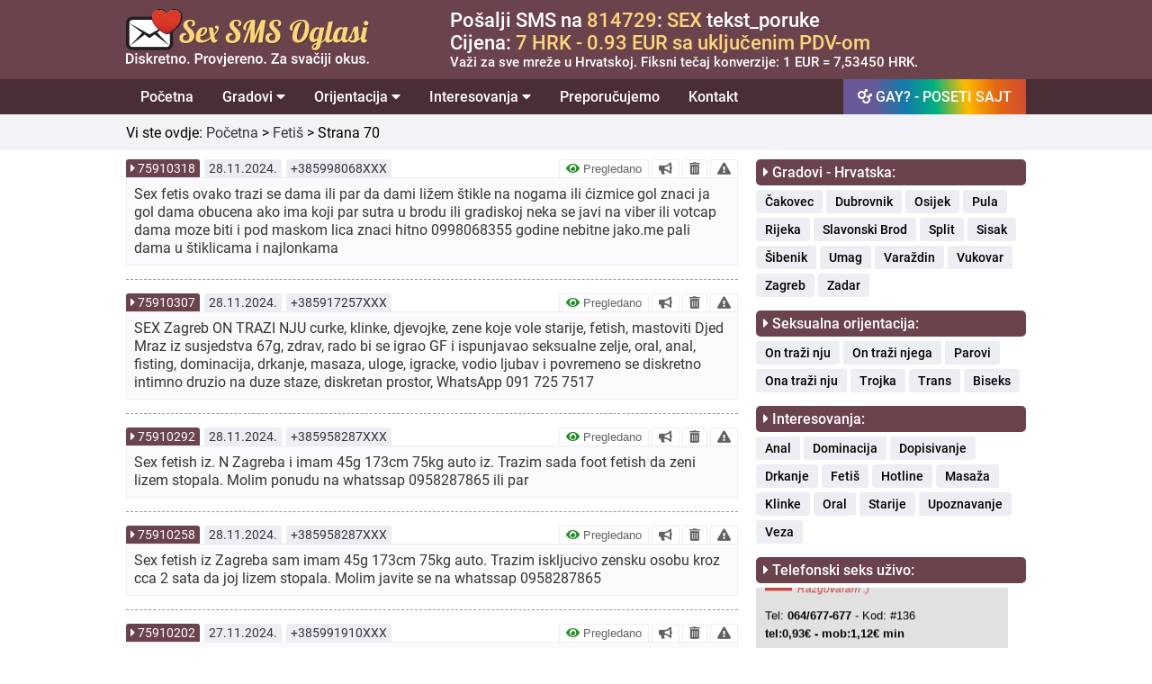

--- FILE ---
content_type: text/html; charset=UTF-8
request_url: https://sexsmsoglasi.com.hr/fetis/70
body_size: 87032
content:
<!DOCTYPE html>
<html lang="hr">
  <head>
		      <title>Oglasi za fetiš - Strana - 70</title>
            <meta name="description" content="SEX Muskarac 53 god SpliSplit trazi nekoga tko ima iskustva  i nces   ili inces mame 098 1667891">
    		<meta property="og:title" content="Fetiš | Sex SMS Oglasi" />
    <meta property="og:site_name" content="Sex SMS Oglasi" />
    <meta property="og:url" content="https://sexsmsoglasi.com.hr/fetis" />
    <meta property="og:description" content="Imate specifičan ukus za seks? Ne zadovoljavaju vas klasične poze? Želite se igrati? Posjetite naš sajt! Imamo nešto potpuno drukčije za vas." />
    <meta property="og:image" content="https://sexsmsoglasi.com.hr/graphics/facebook/strejt-sex-oglasi.jpg" />
    <meta property="og:type" content="article" />
    <meta property="og:locale" content="hr_HR" />
    <meta property="og:image:width" content="620" />
    <meta property="og:image:height" content="330" />
    <meta http-equiv="Content-Type" content="text/html; charset=UTF-8" />
<meta name="viewport" content="width=device-width, initial-scale=1.0" />
<!-- Main CSS file -->
<link rel="stylesheet" href="https://sexsmsoglasi.com.hr/css/styles.css?v=2021.8" />
<!-- Font Awesome Main -->
<link rel="stylesheet"href="https://sexsmsoglasi.com.hr/css/main.css?v=1"  />
<!-- Font Awesome All -->
<link rel="stylesheet" href="https://sexsmsoglasi.com.hr/css/all.css" />
<!-- Favicon -->
<link rel="icon" href="https://sexsmsoglasi.com.hr/favicon.ico" type="image/x-icon">
<!-- jQuery -->
<script src="/js/jquery-3.6.3.min.js"></script>
<!-- <script src="https://ajax.googleapis.com/ajax/libs/jquery/3.5.1/jquery.min.js"></script> -->
<script>
  function otvoriTopMenuSide() {
    document.getElementById("topMenuSide").style.width = "100%";
  }
  function zatvoriTopMenuSide() {
    document.getElementById("topMenuSide").style.width = "0";
  }
</script>
<script>
  (function(i,s,o,g,r,a,m){i['GoogleAnalyticsObject']=r;i[r]=i[r]||function(){
  (i[r].q=i[r].q||[]).push(arguments)},i[r].l=1*new Date();a=s.createElement(o),
  m=s.getElementsByTagName(o)[0];a.async=1;a.src=g;m.parentNode.insertBefore(a,m)
  })(window,document,'script','//www.google-analytics.com/analytics.js','ga');
    ga('create', 'UA-71273509-2', 'auto');
    ga('send', 'pageview');
</script>
<script type="text/javascript">
  function verifiedAd(){
    var url = "https://sexsmsoglasi.com/blog/sta-znaci-pregledano-nije-pregledano";
    window.location=url;
  }
  function boldAd(value){
    var url = "/naglasi-oglas/" + value;
    window.location=url;
  }
  function deleteAd(value){
    var url = "/obrisi-oglas/" + value;
    window.location=url;
  }
  function reportAd(value){
    var url = "/prijavi-oglas/" + value;
    window.location=url;
  }
  function singleAd(value){
    var url = "/oglas/" + value;
    window.location=url;
  }
  function removedAd(value){
    var url = "https://sexsmsoglasi.com/blog/koje-oglase-brisemo-i-zbog-cega";
    window.location=url;
  }
</script>
  </head>
  <body>
    <header>
      <div class="row borderBottom backgroundBrown paddingTopBottom10 hideOnDesktop">
  <div class="fixedRow">
    <div id="topMenuSide" class="topMenuMobilni">
      <span class="mobileMenuSpan" style="width: 100%; float: left;">
        <div style="width: 100%;float: left;">
          <div style="width: 80%;float: left;padding-bottom:10px;">
            <a href="https://gaysmsoglasi.com.hr" style="text-decoration: none;padding: 0;display: inline-block;">
              <span class="mobileMenuGayButton">GAY? - OTVORI SAJT</span>
            </a>
          </div>
          <div style="width: 20%;float: left;text-align: right;padding-top: 6px;">
            <a href="javascript:void(0)" class="zatvoriTopMenuSideDugme" onclick="zatvoriTopMenuSide()"><i class="fas fa-times"></i></a>
          </div>
        </div>
      </span>
      <a class="topMenuMobilniLink" href="/" style="width: 100%; float: left;padding-top: 15px;">
        <div style="width: 100%;float: left;font-size: 19px;font-weight:500;">
          Početna
        </div>
      </a>
      <button class="dropdown-btn">Gradovi
        <i class="fa fa-caret-down"></i>
      </button>
      <div class="dropdown-container">
        <a class="topMenuMobilniSublink" href="/cakovec">Čakovec</a>
        <a class="topMenuMobilniSublink" href="/dubrovnik">Dubrovnik</a>
        <a class="topMenuMobilniSublink" href="/osijek">Osijek</a>
        <a class="topMenuMobilniSublink" href="/pula">Pula</a>
        <a class="topMenuMobilniSublink" href="/rijeka">Rijeka</a>
        <a class="topMenuMobilniSublink" href="/slavonski-brod">Slavonski Brod</a>
        <a class="topMenuMobilniSublink" href="/split">Split</a>
        <a class="topMenuMobilniSublink" href="/sisak">Sisak</a>
        <a class="topMenuMobilniSublink" href="/sibenik">Šibenik</a>
        <a class="topMenuMobilniSublink" href="/umag">Umag</a>
        <a class="topMenuMobilniSublink" href="/varazdin">Varaždin</a>
        <a class="topMenuMobilniSublink" href="/vukovar">Vukovar</a>
        <a class="topMenuMobilniSublink" href="/zagreb">Zagreb</a>
        <a class="topMenuMobilniSublink" href="/zadar">Zadar</a>
      </div>
      <button class="dropdown-btn">Orijentacija
        <i class="fa fa-caret-down"></i>
      </button>
      <div class="dropdown-container">
        <a class="topMenuMobilniSublink" href="/on-trazi-nju">On traži nju</a>
        <a class="topMenuMobilniSublink" href="https://gaysmsoglasi.com.hr" target="_blank">On traži njega</a>
        <a class="topMenuMobilniSublink" href="/ona-trazi-nju">Ona traži nju</a>
        <a class="topMenuMobilniSublink" href="/parovi">Parovi</a>
        <a class="topMenuMobilniSublink" href="/trojka">Trojka</a>
        <a class="topMenuMobilniSublink" href="/trans">Trans</a>
        <a class="topMenuMobilniSublink" href="/biseks">Biseks</a>

      </div>
      <button class="dropdown-btn">Interesovanja
        <i class="fa fa-caret-down"></i>
      </button>
      <div class="dropdown-container">
        <a class="topMenuMobilniSublink" href="/anal">Anal</a>
        <a class="topMenuMobilniSublink" href="/dominacija">Dominacija</a>
        <a class="topMenuMobilniSublink" href="/dopisivanje">Dopisivanje</a>
        <a class="topMenuMobilniSublink" href="/drkanje">Drkanje</a>
        <a class="topMenuMobilniSublink" href="/fetis">Fetiš</a>
        <a class="topMenuMobilniSublink" href="/hotline">Hotline</a>
        <a class="topMenuMobilniSublink" href="/masaza">Masaža</a>
        <a class="topMenuMobilniSublink" href="/klinke">Klinke</a>
        <a class="topMenuMobilniSublink" href="/oral">Oral</a>
        <a class="topMenuMobilniSublink" href="/starije">Starije</a>
        <a class="topMenuMobilniSublink" href="/upoznavanje">Upoznavanje</a>
        <a class="topMenuMobilniSublink" href="/veza">Veza</a>
      </div>
      <a class="topMenuMobilniLink" href="/preporucujemo" style="width: 100%; float: left;">
        <div style="width: 100%;float: left;font-size: 19px;font-weight:500;">
          Preporučujemo
        </div>
      </a>
      <a class="topMenuMobilniLink" href="/kontakt" style="border-bottom: 1px solid var(--light-gray);width: 100%; float: left;padding-bottom: 15px;">
        <div style="width: 100%;float: left;font-size: 19px;font-weight:500;">
          Kontakt
        </div>
      </a>
      <a class="topMenuMobilniLinkSmall" href="/marketing" style="width: 100%; float: left;padding-top: 15px;">
        <div style="width: 100%;float: left;font-size: 17px;font-weight:500;">
          Marketing
        </div>
      </a>
      <a class="topMenuMobilniLinkSmall" href="/pitanja-i-odgovori" style="width: 100%; float: left;">
        <div style="width: 100%;float: left;font-size: 17px;font-weight:500;">
          Pitanja i odgovori
        </div>
      </a>
      <a class="topMenuMobilniLinkSmall" href="/uvjeti-koristenja" style="width: 100%; float: left;">
        <div style="width: 100%;float: left;font-size: 17px;font-weight:500;">
          Uvjeti korištenja
        </div>
      </a>
      <a class="topMenuMobilniLinkSmall" href="/o-nama" style="width: 100%; float: left;border-bottom: 1px solid var(--light-gray);padding-bottom: 15px;">
        <div style="width: 100%;float: left;font-size: 17px;font-weight:500;">
          O nama
        </div>
      </a>
      <div class="col100 backgroundBrown" style="padding-top: 15px;padding-bottom: 0px;text-align: center;">
        <div class="col100">
          <img style="width: 60%;" src="https://sexsmsoglasi.com.hr/graphics/sex-sms-oglasi-logo.svg"/>
        </div>
        <div style="width: 100%; float: left;padding: 15px;text-align: center;font-size:15px;color: var(--white);">
          Sva prava zadržana © 2015-2021<br>
          gaysmsoglasi.com.hr
        </div>
      </div>
    </div>
    <div class="topMenuDugme">
      <div style="width: 100%; float: left;">
        <div style="width:60%;float: left;">
          <div class="logoBox" style="padding-top: 3px;">
            <a href="/" title="Sex SMS oglasi" alt="Sex SMS oglasi" class="homeLogoLink"><img style="width: 100%;" src="https://sexsmsoglasi.com.hr/graphics/sex-sms-oglasi-logo.svg"/></a>
          </div>
        </div>
        <div style="width: 40%;float: left;">
          <span style="font-size:25px;cursor:pointer;padding-right:10px;float: right;padding-top:15px;" onclick="otvoriTopMenuSide()"><i class="fas fa-bars"></i></span>
        </div>
      </div>
    </div>
  </div>
</div>
<div class="row paddingTopBottom10 hideOnMobile backgroundBrown">
  <div class="fixedRow">
    <div class="col30" style="line-height: 0;">
      <div class="logoBox">
        <a href="/" title="Sex SMS oglasi" alt="Sex SMS oglasi" class="homeLogoLink"><img style="width: 90%;" src="https://sexsmsoglasi.com.hr/graphics/sex-sms-oglasi-logo.svg"/></a>
      </div>
    </div>
    <div class="col70" style="padding-left: 60px;">
      <div class="col100">
        <div class="col100" style="font-size: 22px;font-weight: 500; color: #ffffff;">
          Pošalji SMS na <span style="color: var(--gay-yellow);">814729</span>: <span style="color: var(--gay-yellow);">SEX</span> tekst_poruke
        </div>
        <div class="col100" style="font-size: 22px;font-weight: 500; color: #ffffff;">
          Cijena: <span style="color: var(--gay-yellow);">7 HRK - 0.93 EUR sa uključenim PDV-om</span>
        </div>
        <div class="col100" style="font-size: 15px; color: #ffffff;font-weight: 500;">
          Važi za sve mreže u Hrvatskoj. Fiksni tečaj konverzije: 1 EUR = 7,53450 HRK.
        </div>
      </div>
    </div>
  </div>
</div>
<div class="row borderBottom hideOnMobile backgroundDarkBrown">
  <div class="fixedRow">
    <div class="navbar">
  <a href="/">Početna</a>
  <div class="dropdown">
    <button class="dropbtn">Gradovi
      <i class="fa fa-caret-down"></i>
    </button>
    <div class="dropdown-content">
      <a href="/cakovec">Čakovec</a>
      <a href="/dubrovnik">Dubrovnik</a>
      <a href="/osijek">Osijek</a>
      <a href="/pula">Pula</a>
      <a href="/rijeka">Rijeka</a>
      <a href="/slavonski-brod">Slavonski Brod</a>
      <a href="/split">Split</a>
      <a href="/sisak">Sisak</a>
      <a href="/sibenik">Šibenik</a>
      <a href="/umag">Umag</a>
      <a href="/varazdin">Varaždin</a>
      <a href="/vukovar">Vukovar</a>
      <a href="/zagreb">Zagreb</a>
      <a href="/zadar">Zadar</a>
    </div>
  </div>
  <div class="dropdown">
    <button class="dropbtn">Orijentacija
      <i class="fa fa-caret-down"></i>
    </button>
    <div class="dropdown-content">
      <a href="/on-trazi-nju">On traži nju</a>
      <a href="https://gaysmsoglasi.com.hr" target="_blank">On traži njega</a>
      <a href="/ona-trazi-nju">Ona traži nju</a>
      <a href="/parovi">Parovi</a>
      <a href="/trojka">Trojka</a>
      <a href="/trans">Trans</a>
      <a href="/biseks">Biseks</a>

    </div>
  </div>
  <div class="dropdown">
    <button class="dropbtn">Interesovanja
      <i class="fa fa-caret-down"></i>
    </button>
    <div class="dropdown-content">
      <a href="/anal">Anal</a>
      <a href="/dominacija">Dominacija</a>
      <a href="/dopisivanje">Dopisivanje</a>
      <a href="/drkanje">Drkanje</a>
      <a href="/fetis">Fetiš</a>
      <a href="/hotline">Hotline</a>
      <a href="/masaza">Masaža</a>
      <a href="/klinke">Klinke</a>
      <a href="/oral">Oral</a>
      <a href="/starije">Starije</a>
      <a href="/upoznavanje">Upoznavanje</a>
      <a href="/veza">Veza</a>
    </div>
  </div>
  <a href="/preporucujemo">Preporučujemo</a>
  <a href="/kontakt">Kontakt</a>
  <a style="float: right !important;background: linear-gradient(264deg, rgba(208,75,54,1) 0%, rgba(227,101,17,1) 16%, rgba(255,186,0,1) 33%, rgba(0,177,128,1) 50%, rgba(20,122,171,1) 66%, rgba(103,89,151,1) 83%);" href="https://gaysmsoglasi.com.hr/" target="_blank"><i class="fas fa-mars-double"></i> GAY? - POSETI SAJT</a>
</div>
  </div>
</div>
<script>
/* Loop through all dropdown buttons to toggle between hiding and showing its dropdown content - This allows the user to have multiple dropdowns without any conflict */
var dropdown = document.getElementsByClassName("dropdown-btn");
var i;

for (i = 0; i < dropdown.length; i++) {
  dropdown[i].addEventListener("click", function() {
  this.classList.toggle("mobileMenuActive");
  var dropdownContent = this.nextElementSibling;
  if (dropdownContent.style.display === "block") {
  dropdownContent.style.display = "none";
  } else {
  dropdownContent.style.display = "block";
  }
  });
}
</script>
    </header>
    <main>
              <div class="row paddingTopBottom10 backgroundGray">
          <div class="fixedRow">
						<div class="apPageTitle">
              Vi ste ovdje: <a class="apArticleGoBack" href="/">Početna</a> > <a class="apArticleGoBack" href="/fetis">Fetiš</a> > Strana 70</a>
            </div>
          </div>
        </div>
            <div class="row paddingTopBottom10 backgroundWhite">
        <div class="fixedRow">
          <div class="col100">
            <div class="col70 apMainContent">
              <div class="col100">
                                <div class="col100">
                                  <div class="apAdBox col100">
  <div class="apAdHeader col100">
    <div class="apAdBoxHeaderId">
              <i class="fas fa-caret-right"></i> <a class="apAdBoxHeaderIdLink" onclick="singleAd(75910318)" data-toggle="tooltip" title="PROČITAJ VIŠE!">75910318</a>
          </div>
    <div class="apAdBoxHeaderDate">
      28.11.2024.    </div>
    <div class="apAdBoxHeaderPhone">
      +385998068XXX    </div>
    <div class="apAdBoxHeaderOptions hideOnMobile">
                      <button class="apAdBoxHeaderOptionsVerified" onclick="verifiedAd()" data-toggle="tooltip" title="Šta znači pregledano?">
          <i class="fas fa-eye" style="color: forestgreen;"></i> Pregledano
        </button>
                        <button class="apAdBoxHeaderOptionsBold" value="75910318" onclick="boldAd(this.value)" data-toggle="tooltip" title="NAGLASI!">
        <i class="fas fa-bullhorn"></i>
      </button>
            <button class="apAdBoxHeaderOptionsDelete" value="75910318" onclick="deleteAd(this.value)" data-toggle="tooltip" title="OBRIŠI!">
        <i class="fas fa-trash-alt"></i>
      </button>
                        <button class="apAdBoxHeaderOptionsReport" value="75910318" onclick="reportAd(this.value)" data-toggle="tooltip" title="PRIJAVI!">
            <i class="fas fa-exclamation-triangle"></i>
          </button>
                    </div>

  </div>
  <div class="apAdBoxContentSingle col100 ">
    <div class="apAdBoxContentSingleLeft">
      Sex fetis ovako trazi se dama ili par da dami ližem štikle na nogama ili ćizmice gol znaci ja gol dama obucena ako ima koji par sutra u brodu ili gradiskoj neka se javi na viber ili votcap dama moze biti i pod maskom lica znaci hitno 0998068355 godine nebitne jako.me pali dama u štiklicama i najlonkama           </div>
    <div class="apAdBoxContentSingleRight hideOnDesktop">
                        <div class="col25-fixed">
            <button class="apAdBoxContentOptions" onclick="verifiedAd()" data-toggle="tooltip" title="Šta znači pregledano?">
              <i class="fas fa-eye" style="color: forestgreen;"></i>
            </button>
          </div>
                              <div class="col25-fixed">
          <button class="apAdBoxContentOptions" value="75910318" onclick="boldAd(this.value)" data-toggle="tooltip" title="NAGLASI!">
            <i class="fas fa-bullhorn"></i>
          </button>
        </div>
            <div class="col25-fixed">
        <button class="apAdBoxContentOptions" value="75910318" onclick="deleteAd(this.value)" data-toggle="tooltip" title="OBRIŠI!">
          <i class="fas fa-trash-alt"></i>
        </button>
      </div>
                    <div class="col25-fixed">
        <button class="apAdBoxContentOptions" value="75910318" onclick="reportAd(this.value)" data-toggle="tooltip" title="PRIJAVI!">
          <i class="fas fa-exclamation-triangle"></i>
        </button>
      </div>
                </div>
  </div>
</div>
                                    <div class="apAdBox col100">
  <div class="apAdHeader col100">
    <div class="apAdBoxHeaderId">
              <i class="fas fa-caret-right"></i> <a class="apAdBoxHeaderIdLink" onclick="singleAd(75910307)" data-toggle="tooltip" title="PROČITAJ VIŠE!">75910307</a>
          </div>
    <div class="apAdBoxHeaderDate">
      28.11.2024.    </div>
    <div class="apAdBoxHeaderPhone">
      +385917257XXX    </div>
    <div class="apAdBoxHeaderOptions hideOnMobile">
                      <button class="apAdBoxHeaderOptionsVerified" onclick="verifiedAd()" data-toggle="tooltip" title="Šta znači pregledano?">
          <i class="fas fa-eye" style="color: forestgreen;"></i> Pregledano
        </button>
                        <button class="apAdBoxHeaderOptionsBold" value="75910307" onclick="boldAd(this.value)" data-toggle="tooltip" title="NAGLASI!">
        <i class="fas fa-bullhorn"></i>
      </button>
            <button class="apAdBoxHeaderOptionsDelete" value="75910307" onclick="deleteAd(this.value)" data-toggle="tooltip" title="OBRIŠI!">
        <i class="fas fa-trash-alt"></i>
      </button>
                        <button class="apAdBoxHeaderOptionsReport" value="75910307" onclick="reportAd(this.value)" data-toggle="tooltip" title="PRIJAVI!">
            <i class="fas fa-exclamation-triangle"></i>
          </button>
                    </div>

  </div>
  <div class="apAdBoxContentSingle col100 ">
    <div class="apAdBoxContentSingleLeft">
      SEX Zagreb ON TRAZI NJU curke, klinke, djevojke, zene koje vole starije, fetish, mastoviti Djed Mraz iz susjedstva 67g, zdrav, rado bi se igrao GF i ispunjavao seksualne zelje, oral, anal, fisting, dominacija, drkanje,  masaza, uloge, igracke, vodio ljubav i povremeno se diskretno intimno druzio na duze staze, diskretan prostor, WhatsApp 091 725 7517          </div>
    <div class="apAdBoxContentSingleRight hideOnDesktop">
                        <div class="col25-fixed">
            <button class="apAdBoxContentOptions" onclick="verifiedAd()" data-toggle="tooltip" title="Šta znači pregledano?">
              <i class="fas fa-eye" style="color: forestgreen;"></i>
            </button>
          </div>
                              <div class="col25-fixed">
          <button class="apAdBoxContentOptions" value="75910307" onclick="boldAd(this.value)" data-toggle="tooltip" title="NAGLASI!">
            <i class="fas fa-bullhorn"></i>
          </button>
        </div>
            <div class="col25-fixed">
        <button class="apAdBoxContentOptions" value="75910307" onclick="deleteAd(this.value)" data-toggle="tooltip" title="OBRIŠI!">
          <i class="fas fa-trash-alt"></i>
        </button>
      </div>
                    <div class="col25-fixed">
        <button class="apAdBoxContentOptions" value="75910307" onclick="reportAd(this.value)" data-toggle="tooltip" title="PRIJAVI!">
          <i class="fas fa-exclamation-triangle"></i>
        </button>
      </div>
                </div>
  </div>
</div>
                                    <div class="apAdBox col100">
  <div class="apAdHeader col100">
    <div class="apAdBoxHeaderId">
              <i class="fas fa-caret-right"></i> <a class="apAdBoxHeaderIdLink" onclick="singleAd(75910292)" data-toggle="tooltip" title="PROČITAJ VIŠE!">75910292</a>
          </div>
    <div class="apAdBoxHeaderDate">
      28.11.2024.    </div>
    <div class="apAdBoxHeaderPhone">
      +385958287XXX    </div>
    <div class="apAdBoxHeaderOptions hideOnMobile">
                      <button class="apAdBoxHeaderOptionsVerified" onclick="verifiedAd()" data-toggle="tooltip" title="Šta znači pregledano?">
          <i class="fas fa-eye" style="color: forestgreen;"></i> Pregledano
        </button>
                        <button class="apAdBoxHeaderOptionsBold" value="75910292" onclick="boldAd(this.value)" data-toggle="tooltip" title="NAGLASI!">
        <i class="fas fa-bullhorn"></i>
      </button>
            <button class="apAdBoxHeaderOptionsDelete" value="75910292" onclick="deleteAd(this.value)" data-toggle="tooltip" title="OBRIŠI!">
        <i class="fas fa-trash-alt"></i>
      </button>
                        <button class="apAdBoxHeaderOptionsReport" value="75910292" onclick="reportAd(this.value)" data-toggle="tooltip" title="PRIJAVI!">
            <i class="fas fa-exclamation-triangle"></i>
          </button>
                    </div>

  </div>
  <div class="apAdBoxContentSingle col100 ">
    <div class="apAdBoxContentSingleLeft">
      Sex fetish iz. N Zagreba i imam 45g 173cm 75kg auto iz. Trazim sada foot fetish da zeni lizem stopala. Molim ponudu na whatssap 0958287865 ili par          </div>
    <div class="apAdBoxContentSingleRight hideOnDesktop">
                        <div class="col25-fixed">
            <button class="apAdBoxContentOptions" onclick="verifiedAd()" data-toggle="tooltip" title="Šta znači pregledano?">
              <i class="fas fa-eye" style="color: forestgreen;"></i>
            </button>
          </div>
                              <div class="col25-fixed">
          <button class="apAdBoxContentOptions" value="75910292" onclick="boldAd(this.value)" data-toggle="tooltip" title="NAGLASI!">
            <i class="fas fa-bullhorn"></i>
          </button>
        </div>
            <div class="col25-fixed">
        <button class="apAdBoxContentOptions" value="75910292" onclick="deleteAd(this.value)" data-toggle="tooltip" title="OBRIŠI!">
          <i class="fas fa-trash-alt"></i>
        </button>
      </div>
                    <div class="col25-fixed">
        <button class="apAdBoxContentOptions" value="75910292" onclick="reportAd(this.value)" data-toggle="tooltip" title="PRIJAVI!">
          <i class="fas fa-exclamation-triangle"></i>
        </button>
      </div>
                </div>
  </div>
</div>
                                    <div class="apAdBox col100">
  <div class="apAdHeader col100">
    <div class="apAdBoxHeaderId">
              <i class="fas fa-caret-right"></i> <a class="apAdBoxHeaderIdLink" onclick="singleAd(75910258)" data-toggle="tooltip" title="PROČITAJ VIŠE!">75910258</a>
          </div>
    <div class="apAdBoxHeaderDate">
      28.11.2024.    </div>
    <div class="apAdBoxHeaderPhone">
      +385958287XXX    </div>
    <div class="apAdBoxHeaderOptions hideOnMobile">
                      <button class="apAdBoxHeaderOptionsVerified" onclick="verifiedAd()" data-toggle="tooltip" title="Šta znači pregledano?">
          <i class="fas fa-eye" style="color: forestgreen;"></i> Pregledano
        </button>
                        <button class="apAdBoxHeaderOptionsBold" value="75910258" onclick="boldAd(this.value)" data-toggle="tooltip" title="NAGLASI!">
        <i class="fas fa-bullhorn"></i>
      </button>
            <button class="apAdBoxHeaderOptionsDelete" value="75910258" onclick="deleteAd(this.value)" data-toggle="tooltip" title="OBRIŠI!">
        <i class="fas fa-trash-alt"></i>
      </button>
                        <button class="apAdBoxHeaderOptionsReport" value="75910258" onclick="reportAd(this.value)" data-toggle="tooltip" title="PRIJAVI!">
            <i class="fas fa-exclamation-triangle"></i>
          </button>
                    </div>

  </div>
  <div class="apAdBoxContentSingle col100 ">
    <div class="apAdBoxContentSingleLeft">
      Sex fetish iz Zagreba sam imam 45g 173cm 75kg auto. Trazim iskljucivo zensku osobu kroz cca 2 sata da joj lizem stopala. Molim javite se na whatssap 0958287865          </div>
    <div class="apAdBoxContentSingleRight hideOnDesktop">
                        <div class="col25-fixed">
            <button class="apAdBoxContentOptions" onclick="verifiedAd()" data-toggle="tooltip" title="Šta znači pregledano?">
              <i class="fas fa-eye" style="color: forestgreen;"></i>
            </button>
          </div>
                              <div class="col25-fixed">
          <button class="apAdBoxContentOptions" value="75910258" onclick="boldAd(this.value)" data-toggle="tooltip" title="NAGLASI!">
            <i class="fas fa-bullhorn"></i>
          </button>
        </div>
            <div class="col25-fixed">
        <button class="apAdBoxContentOptions" value="75910258" onclick="deleteAd(this.value)" data-toggle="tooltip" title="OBRIŠI!">
          <i class="fas fa-trash-alt"></i>
        </button>
      </div>
                    <div class="col25-fixed">
        <button class="apAdBoxContentOptions" value="75910258" onclick="reportAd(this.value)" data-toggle="tooltip" title="PRIJAVI!">
          <i class="fas fa-exclamation-triangle"></i>
        </button>
      </div>
                </div>
  </div>
</div>
                                    <div class="apAdBox col100">
  <div class="apAdHeader col100">
    <div class="apAdBoxHeaderId">
              <i class="fas fa-caret-right"></i> <a class="apAdBoxHeaderIdLink" onclick="singleAd(75910202)" data-toggle="tooltip" title="PROČITAJ VIŠE!">75910202</a>
          </div>
    <div class="apAdBoxHeaderDate">
      27.11.2024.    </div>
    <div class="apAdBoxHeaderPhone">
      +385991910XXX    </div>
    <div class="apAdBoxHeaderOptions hideOnMobile">
                      <button class="apAdBoxHeaderOptionsVerified" onclick="verifiedAd()" data-toggle="tooltip" title="Šta znači pregledano?">
          <i class="fas fa-eye" style="color: forestgreen;"></i> Pregledano
        </button>
                        <button class="apAdBoxHeaderOptionsBold" value="75910202" onclick="boldAd(this.value)" data-toggle="tooltip" title="NAGLASI!">
        <i class="fas fa-bullhorn"></i>
      </button>
            <button class="apAdBoxHeaderOptionsDelete" value="75910202" onclick="deleteAd(this.value)" data-toggle="tooltip" title="OBRIŠI!">
        <i class="fas fa-trash-alt"></i>
      </button>
                        <button class="apAdBoxHeaderOptionsReport" value="75910202" onclick="reportAd(this.value)" data-toggle="tooltip" title="PRIJAVI!">
            <i class="fas fa-exclamation-triangle"></i>
          </button>
                    </div>

  </div>
  <div class="apAdBoxContentSingle col100 ">
    <div class="apAdBoxContentSingleLeft">
      Sex Zagreb jako privlačan muškarac  52 g ovim putem traži curu, djevojku ili ženu od 20 do 80 godina koja želi prijateljsku vezu začinjenu sexom. Tražim osobu koja želi perverzniji sex i podijelit samnom svoje tajne. TABOO teme koje nemožeš podijelit sa svakim. Piss, fist, razni fetiši i još mnogo toga što je samo za priču u četiri oka. Dopisivanje, diskretna veza, upoznavanje sve je moguće uz dogovor. Dobrodošle su i bisexualne te submisivne žene. Uz poruke očekujem i glasovni poziv. Oni kojima je do zajebancije neka preskoče oglas. 099 1910777          </div>
    <div class="apAdBoxContentSingleRight hideOnDesktop">
                        <div class="col25-fixed">
            <button class="apAdBoxContentOptions" onclick="verifiedAd()" data-toggle="tooltip" title="Šta znači pregledano?">
              <i class="fas fa-eye" style="color: forestgreen;"></i>
            </button>
          </div>
                              <div class="col25-fixed">
          <button class="apAdBoxContentOptions" value="75910202" onclick="boldAd(this.value)" data-toggle="tooltip" title="NAGLASI!">
            <i class="fas fa-bullhorn"></i>
          </button>
        </div>
            <div class="col25-fixed">
        <button class="apAdBoxContentOptions" value="75910202" onclick="deleteAd(this.value)" data-toggle="tooltip" title="OBRIŠI!">
          <i class="fas fa-trash-alt"></i>
        </button>
      </div>
                    <div class="col25-fixed">
        <button class="apAdBoxContentOptions" value="75910202" onclick="reportAd(this.value)" data-toggle="tooltip" title="PRIJAVI!">
          <i class="fas fa-exclamation-triangle"></i>
        </button>
      </div>
                </div>
  </div>
</div>
                                    <div class="apAdBox col100">
  <div class="apAdHeader col100">
    <div class="apAdBoxHeaderId">
              <i class="fas fa-caret-right"></i> <a class="apAdBoxHeaderIdLink" onclick="singleAd(75910199)" data-toggle="tooltip" title="PROČITAJ VIŠE!">75910199</a>
          </div>
    <div class="apAdBoxHeaderDate">
      27.11.2024.    </div>
    <div class="apAdBoxHeaderPhone">
      +385994052XXX    </div>
    <div class="apAdBoxHeaderOptions hideOnMobile">
                      <button class="apAdBoxHeaderOptionsVerified" onclick="verifiedAd()" data-toggle="tooltip" title="Šta znači pregledano?">
          <i class="fas fa-eye" style="color: forestgreen;"></i> Pregledano
        </button>
                        <button class="apAdBoxHeaderOptionsBold" value="75910199" onclick="boldAd(this.value)" data-toggle="tooltip" title="NAGLASI!">
        <i class="fas fa-bullhorn"></i>
      </button>
            <button class="apAdBoxHeaderOptionsDelete" value="75910199" onclick="deleteAd(this.value)" data-toggle="tooltip" title="OBRIŠI!">
        <i class="fas fa-trash-alt"></i>
      </button>
                        <button class="apAdBoxHeaderOptionsReport" value="75910199" onclick="reportAd(this.value)" data-toggle="tooltip" title="PRIJAVI!">
            <i class="fas fa-exclamation-triangle"></i>
          </button>
                    </div>

  </div>
  <div class="apAdBoxContentSingle col100 ">
    <div class="apAdBoxContentSingleLeft">
      SEX FETIS Muškarac 56g iz Splita,jako ozbiljan, diskretan i povjerljiv traži za tajna druženja mamu sa kćerkom ili sinom.Važi i za one iz zemalja okruzenja i inozemstva koji dolaze u Split.Molim samo ozbiljne uz normalno predstavljanje i vaše želje jer na poruke tipa ćao,bok,kako si,šta ima itd ne odgovaram.Molim javljanje do 24h,a ako se ne javim odmah znači da sam spriječen.Javljanje preko poruka na watsapp,viber ili te legram bez običnih sms-ova na broj 385 99 405 2491          </div>
    <div class="apAdBoxContentSingleRight hideOnDesktop">
                        <div class="col25-fixed">
            <button class="apAdBoxContentOptions" onclick="verifiedAd()" data-toggle="tooltip" title="Šta znači pregledano?">
              <i class="fas fa-eye" style="color: forestgreen;"></i>
            </button>
          </div>
                              <div class="col25-fixed">
          <button class="apAdBoxContentOptions" value="75910199" onclick="boldAd(this.value)" data-toggle="tooltip" title="NAGLASI!">
            <i class="fas fa-bullhorn"></i>
          </button>
        </div>
            <div class="col25-fixed">
        <button class="apAdBoxContentOptions" value="75910199" onclick="deleteAd(this.value)" data-toggle="tooltip" title="OBRIŠI!">
          <i class="fas fa-trash-alt"></i>
        </button>
      </div>
                    <div class="col25-fixed">
        <button class="apAdBoxContentOptions" value="75910199" onclick="reportAd(this.value)" data-toggle="tooltip" title="PRIJAVI!">
          <i class="fas fa-exclamation-triangle"></i>
        </button>
      </div>
                </div>
  </div>
</div>
                                    <div class="apAdBox col100">
  <div class="apAdHeader col100">
    <div class="apAdBoxHeaderId">
              <i class="fas fa-caret-right"></i> <a class="apAdBoxHeaderIdLink" onclick="singleAd(75910177)" data-toggle="tooltip" title="PROČITAJ VIŠE!">75910177</a>
          </div>
    <div class="apAdBoxHeaderDate">
      27.11.2024.    </div>
    <div class="apAdBoxHeaderPhone">
      +385958287XXX    </div>
    <div class="apAdBoxHeaderOptions hideOnMobile">
                      <button class="apAdBoxHeaderOptionsVerified" onclick="verifiedAd()" data-toggle="tooltip" title="Šta znači pregledano?">
          <i class="fas fa-eye" style="color: forestgreen;"></i> Pregledano
        </button>
                        <button class="apAdBoxHeaderOptionsBold" value="75910177" onclick="boldAd(this.value)" data-toggle="tooltip" title="NAGLASI!">
        <i class="fas fa-bullhorn"></i>
      </button>
            <button class="apAdBoxHeaderOptionsDelete" value="75910177" onclick="deleteAd(this.value)" data-toggle="tooltip" title="OBRIŠI!">
        <i class="fas fa-trash-alt"></i>
      </button>
                        <button class="apAdBoxHeaderOptionsReport" value="75910177" onclick="reportAd(this.value)" data-toggle="tooltip" title="PRIJAVI!">
            <i class="fas fa-exclamation-triangle"></i>
          </button>
                    </div>

  </div>
  <div class="apAdBoxContentSingle col100 ">
    <div class="apAdBoxContentSingleLeft">
      Sex fetish iz Zagreba sam imam 45g 173cm 75kg auto trazim kroz cca sat zenskoj osobi da ljubim stopala, sve stvar dogovora. Kontakt na whatssap 0958287865          </div>
    <div class="apAdBoxContentSingleRight hideOnDesktop">
                        <div class="col25-fixed">
            <button class="apAdBoxContentOptions" onclick="verifiedAd()" data-toggle="tooltip" title="Šta znači pregledano?">
              <i class="fas fa-eye" style="color: forestgreen;"></i>
            </button>
          </div>
                              <div class="col25-fixed">
          <button class="apAdBoxContentOptions" value="75910177" onclick="boldAd(this.value)" data-toggle="tooltip" title="NAGLASI!">
            <i class="fas fa-bullhorn"></i>
          </button>
        </div>
            <div class="col25-fixed">
        <button class="apAdBoxContentOptions" value="75910177" onclick="deleteAd(this.value)" data-toggle="tooltip" title="OBRIŠI!">
          <i class="fas fa-trash-alt"></i>
        </button>
      </div>
                    <div class="col25-fixed">
        <button class="apAdBoxContentOptions" value="75910177" onclick="reportAd(this.value)" data-toggle="tooltip" title="PRIJAVI!">
          <i class="fas fa-exclamation-triangle"></i>
        </button>
      </div>
                </div>
  </div>
</div>
                                    <div class="apAdBox col100">
  <div class="apAdHeader col100">
    <div class="apAdBoxHeaderId">
              <i class="fas fa-caret-right"></i> <a class="apAdBoxHeaderIdLink" onclick="singleAd(75910168)" data-toggle="tooltip" title="PROČITAJ VIŠE!">75910168</a>
          </div>
    <div class="apAdBoxHeaderDate">
      27.11.2024.    </div>
    <div class="apAdBoxHeaderPhone">
      +385989598XXX    </div>
    <div class="apAdBoxHeaderOptions hideOnMobile">
                      <button class="apAdBoxHeaderOptionsVerified" onclick="verifiedAd()" data-toggle="tooltip" title="Šta znači pregledano?">
          <i class="fas fa-eye" style="color: forestgreen;"></i> Pregledano
        </button>
                        <button class="apAdBoxHeaderOptionsBold" value="75910168" onclick="boldAd(this.value)" data-toggle="tooltip" title="NAGLASI!">
        <i class="fas fa-bullhorn"></i>
      </button>
            <button class="apAdBoxHeaderOptionsDelete" value="75910168" onclick="deleteAd(this.value)" data-toggle="tooltip" title="OBRIŠI!">
        <i class="fas fa-trash-alt"></i>
      </button>
                        <button class="apAdBoxHeaderOptionsReport" value="75910168" onclick="reportAd(this.value)" data-toggle="tooltip" title="PRIJAVI!">
            <i class="fas fa-exclamation-triangle"></i>
          </button>
                    </div>

  </div>
  <div class="apAdBoxContentSingle col100 ">
    <div class="apAdBoxContentSingleLeft">
      SEX TROJKA  muškarac 36g traži par za druženje ili promatranje, može i koji fetiš volim lizati picu guzu a moze i sa bisex sklonostima Varaždin. N.marof zagorje i okolica  098 9598598 može i solo dama           </div>
    <div class="apAdBoxContentSingleRight hideOnDesktop">
                        <div class="col25-fixed">
            <button class="apAdBoxContentOptions" onclick="verifiedAd()" data-toggle="tooltip" title="Šta znači pregledano?">
              <i class="fas fa-eye" style="color: forestgreen;"></i>
            </button>
          </div>
                              <div class="col25-fixed">
          <button class="apAdBoxContentOptions" value="75910168" onclick="boldAd(this.value)" data-toggle="tooltip" title="NAGLASI!">
            <i class="fas fa-bullhorn"></i>
          </button>
        </div>
            <div class="col25-fixed">
        <button class="apAdBoxContentOptions" value="75910168" onclick="deleteAd(this.value)" data-toggle="tooltip" title="OBRIŠI!">
          <i class="fas fa-trash-alt"></i>
        </button>
      </div>
                    <div class="col25-fixed">
        <button class="apAdBoxContentOptions" value="75910168" onclick="reportAd(this.value)" data-toggle="tooltip" title="PRIJAVI!">
          <i class="fas fa-exclamation-triangle"></i>
        </button>
      </div>
                </div>
  </div>
</div>
                                    <div class="apAdBox col100">
  <div class="apAdHeader col100">
    <div class="apAdBoxHeaderId">
              <i class="fas fa-caret-right"></i> <a class="apAdBoxHeaderIdLink" onclick="singleAd(75910156)" data-toggle="tooltip" title="PROČITAJ VIŠE!">75910156</a>
          </div>
    <div class="apAdBoxHeaderDate">
      27.11.2024.    </div>
    <div class="apAdBoxHeaderPhone">
      +385998068XXX    </div>
    <div class="apAdBoxHeaderOptions hideOnMobile">
                      <button class="apAdBoxHeaderOptionsVerified" onclick="verifiedAd()" data-toggle="tooltip" title="Šta znači pregledano?">
          <i class="fas fa-eye" style="color: forestgreen;"></i> Pregledano
        </button>
                        <button class="apAdBoxHeaderOptionsBold" value="75910156" onclick="boldAd(this.value)" data-toggle="tooltip" title="NAGLASI!">
        <i class="fas fa-bullhorn"></i>
      </button>
            <button class="apAdBoxHeaderOptionsDelete" value="75910156" onclick="deleteAd(this.value)" data-toggle="tooltip" title="OBRIŠI!">
        <i class="fas fa-trash-alt"></i>
      </button>
                        <button class="apAdBoxHeaderOptionsReport" value="75910156" onclick="reportAd(this.value)" data-toggle="tooltip" title="PRIJAVI!">
            <i class="fas fa-exclamation-triangle"></i>
          </button>
                    </div>

  </div>
  <div class="apAdBoxContentSingle col100 ">
    <div class="apAdBoxContentSingleLeft">
      Sex fetis ovako trazi se dama ili par da dami ližem štikle na nogama ili ćizmice gol znaci ja gol dama obucena ako ima koji par sutra u brodu ili gradiskoj neka se javi na viber ili votcap dama moze biti i pod maskom lica znaci hitno 0998068355 godine nebitne jako.me pali dama u štiklicama i najlonkama           </div>
    <div class="apAdBoxContentSingleRight hideOnDesktop">
                        <div class="col25-fixed">
            <button class="apAdBoxContentOptions" onclick="verifiedAd()" data-toggle="tooltip" title="Šta znači pregledano?">
              <i class="fas fa-eye" style="color: forestgreen;"></i>
            </button>
          </div>
                              <div class="col25-fixed">
          <button class="apAdBoxContentOptions" value="75910156" onclick="boldAd(this.value)" data-toggle="tooltip" title="NAGLASI!">
            <i class="fas fa-bullhorn"></i>
          </button>
        </div>
            <div class="col25-fixed">
        <button class="apAdBoxContentOptions" value="75910156" onclick="deleteAd(this.value)" data-toggle="tooltip" title="OBRIŠI!">
          <i class="fas fa-trash-alt"></i>
        </button>
      </div>
                    <div class="col25-fixed">
        <button class="apAdBoxContentOptions" value="75910156" onclick="reportAd(this.value)" data-toggle="tooltip" title="PRIJAVI!">
          <i class="fas fa-exclamation-triangle"></i>
        </button>
      </div>
                </div>
  </div>
</div>
                                    <div class="apAdBox col100">
  <div class="apAdHeader col100">
    <div class="apAdBoxHeaderId">
              <i class="fas fa-caret-right"></i> <a class="apAdBoxHeaderIdLink" onclick="singleAd(75910132)" data-toggle="tooltip" title="PROČITAJ VIŠE!">75910132</a>
          </div>
    <div class="apAdBoxHeaderDate">
      27.11.2024.    </div>
    <div class="apAdBoxHeaderPhone">
      +385955795XXX    </div>
    <div class="apAdBoxHeaderOptions hideOnMobile">
                      <button class="apAdBoxHeaderOptionsVerified" onclick="verifiedAd()" data-toggle="tooltip" title="Šta znači pregledano?">
          <i class="fas fa-eye" style="color: forestgreen;"></i> Pregledano
        </button>
                        <button class="apAdBoxHeaderOptionsBold" value="75910132" onclick="boldAd(this.value)" data-toggle="tooltip" title="NAGLASI!">
        <i class="fas fa-bullhorn"></i>
      </button>
            <button class="apAdBoxHeaderOptionsDelete" value="75910132" onclick="deleteAd(this.value)" data-toggle="tooltip" title="OBRIŠI!">
        <i class="fas fa-trash-alt"></i>
      </button>
                        <button class="apAdBoxHeaderOptionsReport" value="75910132" onclick="reportAd(this.value)" data-toggle="tooltip" title="PRIJAVI!">
            <i class="fas fa-exclamation-triangle"></i>
          </button>
                    </div>

  </div>
  <div class="apAdBoxContentSingle col100 ">
    <div class="apAdBoxContentSingleLeft">
      Sex MUSKARAC 56G,LIBERALAN U SEKSU, LJUBITELJ CUCKOLDA,SVINGA, GRUPNJAK, NUDIZMA, INCESTA, ORALNOG,BLAGO SADOMAZO ZRAZI ZENU DJEVOJKU ,PAR, ZA DRUZENJE,RAZGOVOR ,DOPISIVAMJE VWHATSAP, TELEGRAM  ,095 579 54 99          </div>
    <div class="apAdBoxContentSingleRight hideOnDesktop">
                        <div class="col25-fixed">
            <button class="apAdBoxContentOptions" onclick="verifiedAd()" data-toggle="tooltip" title="Šta znači pregledano?">
              <i class="fas fa-eye" style="color: forestgreen;"></i>
            </button>
          </div>
                              <div class="col25-fixed">
          <button class="apAdBoxContentOptions" value="75910132" onclick="boldAd(this.value)" data-toggle="tooltip" title="NAGLASI!">
            <i class="fas fa-bullhorn"></i>
          </button>
        </div>
            <div class="col25-fixed">
        <button class="apAdBoxContentOptions" value="75910132" onclick="deleteAd(this.value)" data-toggle="tooltip" title="OBRIŠI!">
          <i class="fas fa-trash-alt"></i>
        </button>
      </div>
                    <div class="col25-fixed">
        <button class="apAdBoxContentOptions" value="75910132" onclick="reportAd(this.value)" data-toggle="tooltip" title="PRIJAVI!">
          <i class="fas fa-exclamation-triangle"></i>
        </button>
      </div>
                </div>
  </div>
</div>
                                      <div class="apAdBox col100">
  <div class="apAdHeader col100">
    <div class="apAdBoxHeaderId">
              <i class="fas fa-caret-right"></i> <a class="apAdBoxHeaderIdLink" onclick="singleAd(75910097)" data-toggle="tooltip" title="PROČITAJ VIŠE!">75910097</a>
          </div>
    <div class="apAdBoxHeaderDate">
      26.11.2024.    </div>
    <div class="apAdBoxHeaderPhone">
      +385924276XXX    </div>
    <div class="apAdBoxHeaderOptions hideOnMobile">
                      <button class="apAdBoxHeaderOptionsVerified" onclick="verifiedAd()" data-toggle="tooltip" title="Šta znači pregledano?">
          <i class="fas fa-eye" style="color: forestgreen;"></i> Pregledano
        </button>
                        <button class="apAdBoxHeaderOptionsBold" value="75910097" onclick="boldAd(this.value)" data-toggle="tooltip" title="NAGLASI!">
        <i class="fas fa-bullhorn"></i>
      </button>
            <button class="apAdBoxHeaderOptionsDelete" value="75910097" onclick="deleteAd(this.value)" data-toggle="tooltip" title="OBRIŠI!">
        <i class="fas fa-trash-alt"></i>
      </button>
                        <button class="apAdBoxHeaderOptionsReport" value="75910097" onclick="reportAd(this.value)" data-toggle="tooltip" title="PRIJAVI!">
            <i class="fas fa-exclamation-triangle"></i>
          </button>
                    </div>

  </div>
  <div class="apAdBoxContentSingle col100 ">
    <div class="apAdBoxContentSingleLeft">
      SEX FETIS Markantan muškarac 40ih god.traži žensku osobu koja voli biti submisivna - igre raznim pomagalima, analne igre, klistir, fisting, kvačice za bradavice/usmine, vakuum pumpe, vosak i sl., uglavnom drugačije od klasike. Sve u granicama normale i na obostrano zadovoljstvo. Molim javljanje  ženskih osoba iz Zagreba i okolice koje su spremne na razgovor i sustet.
0924276020          </div>
    <div class="apAdBoxContentSingleRight hideOnDesktop">
                        <div class="col25-fixed">
            <button class="apAdBoxContentOptions" onclick="verifiedAd()" data-toggle="tooltip" title="Šta znači pregledano?">
              <i class="fas fa-eye" style="color: forestgreen;"></i>
            </button>
          </div>
                              <div class="col25-fixed">
          <button class="apAdBoxContentOptions" value="75910097" onclick="boldAd(this.value)" data-toggle="tooltip" title="NAGLASI!">
            <i class="fas fa-bullhorn"></i>
          </button>
        </div>
            <div class="col25-fixed">
        <button class="apAdBoxContentOptions" value="75910097" onclick="deleteAd(this.value)" data-toggle="tooltip" title="OBRIŠI!">
          <i class="fas fa-trash-alt"></i>
        </button>
      </div>
                    <div class="col25-fixed">
        <button class="apAdBoxContentOptions" value="75910097" onclick="reportAd(this.value)" data-toggle="tooltip" title="PRIJAVI!">
          <i class="fas fa-exclamation-triangle"></i>
        </button>
      </div>
                </div>
  </div>
</div>
                                    <div class="apAdBox col100">
  <div class="apAdHeader col100">
    <div class="apAdBoxHeaderId">
              <i class="fas fa-caret-right"></i> 75910083          </div>
    <div class="apAdBoxHeaderDate">
      26.11.2024.    </div>
    <div class="apAdBoxHeaderPhone">
      +385955795XXX    </div>
    <div class="apAdBoxHeaderOptions hideOnMobile">
                      <button class="apAdBoxHeaderOptionsVerified" onclick="removedAd()" data-toggle="tooltip" title="Zašto brišemo oglase?">
          <i class="fas fa-question-circle" style="color: indianred;"></i> Zašto brišemo oglase?
        </button>
                        <button class="apAdBoxHeaderOptionsDelete" value="75910083" onclick="deleteAd(this.value)" data-toggle="tooltip" title="OBRIŠI!">
        <i class="fas fa-trash-alt"></i>
      </button>
                        </div>

  </div>
  <div class="apAdBoxContentSingle col100 adBoxContentBold">
    <div class="apAdBoxContentSingleLeft">
      OGLAS JE OBRISAN JER NE SADRŽI BROJ TELEFONA POŠILJAOCA.          </div>
    <div class="apAdBoxContentSingleRight hideOnDesktop">
                          <div class="col25-fixed">
            <button class="apAdBoxContentOptions" onclick="removedAd()" data-toggle="tooltip" title="Zašto brišemo oglase?">
              <i class="fas fa-question-circle" style="color: indianred;"></i>
            </button>
          </div>
                            <div class="col25-fixed">
        <button class="apAdBoxContentOptions" value="75910083" onclick="deleteAd(this.value)" data-toggle="tooltip" title="OBRIŠI!">
          <i class="fas fa-trash-alt"></i>
        </button>
      </div>
                        </div>
  </div>
</div>
                                    <div class="apAdBox col100">
  <div class="apAdHeader col100">
    <div class="apAdBoxHeaderId">
              <i class="fas fa-caret-right"></i> <a class="apAdBoxHeaderIdLink" onclick="singleAd(75910052)" data-toggle="tooltip" title="PROČITAJ VIŠE!">75910052</a>
          </div>
    <div class="apAdBoxHeaderDate">
      26.11.2024.    </div>
    <div class="apAdBoxHeaderPhone">
      +385919420XXX    </div>
    <div class="apAdBoxHeaderOptions hideOnMobile">
                      <button class="apAdBoxHeaderOptionsVerified" onclick="verifiedAd()" data-toggle="tooltip" title="Šta znači pregledano?">
          <i class="fas fa-eye" style="color: forestgreen;"></i> Pregledano
        </button>
                        <button class="apAdBoxHeaderOptionsBold" value="75910052" onclick="boldAd(this.value)" data-toggle="tooltip" title="NAGLASI!">
        <i class="fas fa-bullhorn"></i>
      </button>
            <button class="apAdBoxHeaderOptionsDelete" value="75910052" onclick="deleteAd(this.value)" data-toggle="tooltip" title="OBRIŠI!">
        <i class="fas fa-trash-alt"></i>
      </button>
                        <button class="apAdBoxHeaderOptionsReport" value="75910052" onclick="reportAd(this.value)" data-toggle="tooltip" title="PRIJAVI!">
            <i class="fas fa-exclamation-triangle"></i>
          </button>
                    </div>

  </div>
  <div class="apAdBoxContentSingle col100 ">
    <div class="apAdBoxContentSingleLeft">
      SEX ON TRAŽI NJU 

Dečko 30/180/80/16 u svom stanu u Zagrebu, uredan, izdržljiv i prilagodljiv. 
Tražim ISKLJUČIVO ženu ili curu od 30-50 godina za razne oblike zabave: oral, anal, klasik, BDSM, razni fetiši i fantazije. 

Kontakt na SMS/WhatsApp/Viber 0919420992          </div>
    <div class="apAdBoxContentSingleRight hideOnDesktop">
                        <div class="col25-fixed">
            <button class="apAdBoxContentOptions" onclick="verifiedAd()" data-toggle="tooltip" title="Šta znači pregledano?">
              <i class="fas fa-eye" style="color: forestgreen;"></i>
            </button>
          </div>
                              <div class="col25-fixed">
          <button class="apAdBoxContentOptions" value="75910052" onclick="boldAd(this.value)" data-toggle="tooltip" title="NAGLASI!">
            <i class="fas fa-bullhorn"></i>
          </button>
        </div>
            <div class="col25-fixed">
        <button class="apAdBoxContentOptions" value="75910052" onclick="deleteAd(this.value)" data-toggle="tooltip" title="OBRIŠI!">
          <i class="fas fa-trash-alt"></i>
        </button>
      </div>
                    <div class="col25-fixed">
        <button class="apAdBoxContentOptions" value="75910052" onclick="reportAd(this.value)" data-toggle="tooltip" title="PRIJAVI!">
          <i class="fas fa-exclamation-triangle"></i>
        </button>
      </div>
                </div>
  </div>
</div>
                                    <div class="apAdBox col100">
  <div class="apAdHeader col100">
    <div class="apAdBoxHeaderId">
              <i class="fas fa-caret-right"></i> <a class="apAdBoxHeaderIdLink" onclick="singleAd(75909952)" data-toggle="tooltip" title="PROČITAJ VIŠE!">75909952</a>
          </div>
    <div class="apAdBoxHeaderDate">
      25.11.2024.    </div>
    <div class="apAdBoxHeaderPhone">
      +385991910XXX    </div>
    <div class="apAdBoxHeaderOptions hideOnMobile">
                      <button class="apAdBoxHeaderOptionsVerified" onclick="verifiedAd()" data-toggle="tooltip" title="Šta znači pregledano?">
          <i class="fas fa-eye" style="color: forestgreen;"></i> Pregledano
        </button>
                        <button class="apAdBoxHeaderOptionsBold" value="75909952" onclick="boldAd(this.value)" data-toggle="tooltip" title="NAGLASI!">
        <i class="fas fa-bullhorn"></i>
      </button>
            <button class="apAdBoxHeaderOptionsDelete" value="75909952" onclick="deleteAd(this.value)" data-toggle="tooltip" title="OBRIŠI!">
        <i class="fas fa-trash-alt"></i>
      </button>
                        <button class="apAdBoxHeaderOptionsReport" value="75909952" onclick="reportAd(this.value)" data-toggle="tooltip" title="PRIJAVI!">
            <i class="fas fa-exclamation-triangle"></i>
          </button>
                    </div>

  </div>
  <div class="apAdBoxContentSingle col100 ">
    <div class="apAdBoxContentSingleLeft">
      Sex Zagreb jako privlačan muškarac  52 g ovim putem traži curu, djevojku ili ženu od 20 do 80 godina koja želi prijateljsku vezu začinjenu sexom. Tražim osobu koja želi perverzniji sex i podijelit samnom svoje tajne. TABOO teme koje nemožeš podijelit sa svakim. Piss, fist, razni fetiši i još mnogo toga što je samo za priču u četiri oka. Dopisivanje, diskretna veza, upoznavanje sve je moguće uz dogovor. Dobrodošle su i bisexualne te submisivne žene. Uz poruke očekujem i glasovni poziv. Oni kojima je do zajebancije neka preskoče oglas. 099 1910777          </div>
    <div class="apAdBoxContentSingleRight hideOnDesktop">
                        <div class="col25-fixed">
            <button class="apAdBoxContentOptions" onclick="verifiedAd()" data-toggle="tooltip" title="Šta znači pregledano?">
              <i class="fas fa-eye" style="color: forestgreen;"></i>
            </button>
          </div>
                              <div class="col25-fixed">
          <button class="apAdBoxContentOptions" value="75909952" onclick="boldAd(this.value)" data-toggle="tooltip" title="NAGLASI!">
            <i class="fas fa-bullhorn"></i>
          </button>
        </div>
            <div class="col25-fixed">
        <button class="apAdBoxContentOptions" value="75909952" onclick="deleteAd(this.value)" data-toggle="tooltip" title="OBRIŠI!">
          <i class="fas fa-trash-alt"></i>
        </button>
      </div>
                    <div class="col25-fixed">
        <button class="apAdBoxContentOptions" value="75909952" onclick="reportAd(this.value)" data-toggle="tooltip" title="PRIJAVI!">
          <i class="fas fa-exclamation-triangle"></i>
        </button>
      </div>
                </div>
  </div>
</div>
                                    <div class="apAdBox col100">
  <div class="apAdHeader col100">
    <div class="apAdBoxHeaderId">
              <i class="fas fa-caret-right"></i> <a class="apAdBoxHeaderIdLink" onclick="singleAd(75909939)" data-toggle="tooltip" title="PROČITAJ VIŠE!">75909939</a>
          </div>
    <div class="apAdBoxHeaderDate">
      25.11.2024.    </div>
    <div class="apAdBoxHeaderPhone">
      +385976473XXX    </div>
    <div class="apAdBoxHeaderOptions hideOnMobile">
                      <button class="apAdBoxHeaderOptionsVerified" onclick="verifiedAd()" data-toggle="tooltip" title="Šta znači pregledano?">
          <i class="fas fa-eye" style="color: forestgreen;"></i> Pregledano
        </button>
                        <button class="apAdBoxHeaderOptionsBold" value="75909939" onclick="boldAd(this.value)" data-toggle="tooltip" title="NAGLASI!">
        <i class="fas fa-bullhorn"></i>
      </button>
            <button class="apAdBoxHeaderOptionsDelete" value="75909939" onclick="deleteAd(this.value)" data-toggle="tooltip" title="OBRIŠI!">
        <i class="fas fa-trash-alt"></i>
      </button>
                        <button class="apAdBoxHeaderOptionsReport" value="75909939" onclick="reportAd(this.value)" data-toggle="tooltip" title="PRIJAVI!">
            <i class="fas fa-exclamation-triangle"></i>
          </button>
                    </div>

  </div>
  <div class="apAdBoxContentSingle col100 ">
    <div class="apAdBoxContentSingleLeft">
      SEX ON TRAŽI NJU 
Oženjen i diskretan decko traži žensku osobu do 55 god za tajno druženje,fetiše u max diskreciji,starije tete prednost,0976473304..wapp,viber,sms,poziv
          </div>
    <div class="apAdBoxContentSingleRight hideOnDesktop">
                        <div class="col25-fixed">
            <button class="apAdBoxContentOptions" onclick="verifiedAd()" data-toggle="tooltip" title="Šta znači pregledano?">
              <i class="fas fa-eye" style="color: forestgreen;"></i>
            </button>
          </div>
                              <div class="col25-fixed">
          <button class="apAdBoxContentOptions" value="75909939" onclick="boldAd(this.value)" data-toggle="tooltip" title="NAGLASI!">
            <i class="fas fa-bullhorn"></i>
          </button>
        </div>
            <div class="col25-fixed">
        <button class="apAdBoxContentOptions" value="75909939" onclick="deleteAd(this.value)" data-toggle="tooltip" title="OBRIŠI!">
          <i class="fas fa-trash-alt"></i>
        </button>
      </div>
                    <div class="col25-fixed">
        <button class="apAdBoxContentOptions" value="75909939" onclick="reportAd(this.value)" data-toggle="tooltip" title="PRIJAVI!">
          <i class="fas fa-exclamation-triangle"></i>
        </button>
      </div>
                </div>
  </div>
</div>
                                    <div class="apAdBox col100">
  <div class="apAdHeader col100">
    <div class="apAdBoxHeaderId">
              <i class="fas fa-caret-right"></i> <a class="apAdBoxHeaderIdLink" onclick="singleAd(75909920)" data-toggle="tooltip" title="PROČITAJ VIŠE!">75909920</a>
          </div>
    <div class="apAdBoxHeaderDate">
      25.11.2024.    </div>
    <div class="apAdBoxHeaderPhone">
      +385976694XXX    </div>
    <div class="apAdBoxHeaderOptions hideOnMobile">
                      <button class="apAdBoxHeaderOptionsVerified" onclick="verifiedAd()" data-toggle="tooltip" title="Šta znači pregledano?">
          <i class="fas fa-eye" style="color: forestgreen;"></i> Pregledano
        </button>
                        <button class="apAdBoxHeaderOptionsBold" value="75909920" onclick="boldAd(this.value)" data-toggle="tooltip" title="NAGLASI!">
        <i class="fas fa-bullhorn"></i>
      </button>
            <button class="apAdBoxHeaderOptionsDelete" value="75909920" onclick="deleteAd(this.value)" data-toggle="tooltip" title="OBRIŠI!">
        <i class="fas fa-trash-alt"></i>
      </button>
                        <button class="apAdBoxHeaderOptionsReport" value="75909920" onclick="reportAd(this.value)" data-toggle="tooltip" title="PRIJAVI!">
            <i class="fas fa-exclamation-triangle"></i>
          </button>
                    </div>

  </div>
  <div class="apAdBoxContentSingle col100 ">
    <div class="apAdBoxContentSingleLeft">
      SEX ZAGREB ON TRAZI NJU Muskarac 33godine visoke vitke gra?e Alat 19cm trazi iskljucivo zensku osobu koja voli perverzije piss anal oral facefuck.da se razumijemo imam veliko postovanje prema zenama ali volim kad je zena kuja koja voli kurac I sve njegove plodove, molim da se muskarci i trans gay osobe ne javljaju, interesira me iskljucivo druzenje uzivo a ne dopisivanje 
0976694695          </div>
    <div class="apAdBoxContentSingleRight hideOnDesktop">
                        <div class="col25-fixed">
            <button class="apAdBoxContentOptions" onclick="verifiedAd()" data-toggle="tooltip" title="Šta znači pregledano?">
              <i class="fas fa-eye" style="color: forestgreen;"></i>
            </button>
          </div>
                              <div class="col25-fixed">
          <button class="apAdBoxContentOptions" value="75909920" onclick="boldAd(this.value)" data-toggle="tooltip" title="NAGLASI!">
            <i class="fas fa-bullhorn"></i>
          </button>
        </div>
            <div class="col25-fixed">
        <button class="apAdBoxContentOptions" value="75909920" onclick="deleteAd(this.value)" data-toggle="tooltip" title="OBRIŠI!">
          <i class="fas fa-trash-alt"></i>
        </button>
      </div>
                    <div class="col25-fixed">
        <button class="apAdBoxContentOptions" value="75909920" onclick="reportAd(this.value)" data-toggle="tooltip" title="PRIJAVI!">
          <i class="fas fa-exclamation-triangle"></i>
        </button>
      </div>
                </div>
  </div>
</div>
                                    <div class="apAdBox col100">
  <div class="apAdHeader col100">
    <div class="apAdBoxHeaderId">
              <i class="fas fa-caret-right"></i> <a class="apAdBoxHeaderIdLink" onclick="singleAd(75909837)" data-toggle="tooltip" title="PROČITAJ VIŠE!">75909837</a>
          </div>
    <div class="apAdBoxHeaderDate">
      24.11.2024.    </div>
    <div class="apAdBoxHeaderPhone">
      +385998068XXX    </div>
    <div class="apAdBoxHeaderOptions hideOnMobile">
                      <button class="apAdBoxHeaderOptionsVerified" onclick="verifiedAd()" data-toggle="tooltip" title="Šta znači pregledano?">
          <i class="fas fa-eye" style="color: forestgreen;"></i> Pregledano
        </button>
                        <button class="apAdBoxHeaderOptionsBold" value="75909837" onclick="boldAd(this.value)" data-toggle="tooltip" title="NAGLASI!">
        <i class="fas fa-bullhorn"></i>
      </button>
            <button class="apAdBoxHeaderOptionsDelete" value="75909837" onclick="deleteAd(this.value)" data-toggle="tooltip" title="OBRIŠI!">
        <i class="fas fa-trash-alt"></i>
      </button>
                        <button class="apAdBoxHeaderOptionsReport" value="75909837" onclick="reportAd(this.value)" data-toggle="tooltip" title="PRIJAVI!">
            <i class="fas fa-exclamation-triangle"></i>
          </button>
                    </div>

  </div>
  <div class="apAdBoxContentSingle col100 ">
    <div class="apAdBoxContentSingleLeft">
      Sex fetis traži se par ili solo dama znaci godine nebitne da me gologa bicuje po leđima i guzi ali da je dama u stiklama obavezno i jako hitno ako ima tko.neka se javi uz max diskreciju na viber ili votcapp moze i obicni poziv moze kutina zagreb ovaj tjedan max pola sata ako ima tko hitno je treba mi za ulogu moram biti malo.izsaran po.leđima 0998068355  ako ima koji par znaci muz ti gleda sve naravno uz dogovor neki neka se javi  moze i na duze vrjeme godine nebitne. Znaci hitno moze sutra zagreb ivanić          </div>
    <div class="apAdBoxContentSingleRight hideOnDesktop">
                        <div class="col25-fixed">
            <button class="apAdBoxContentOptions" onclick="verifiedAd()" data-toggle="tooltip" title="Šta znači pregledano?">
              <i class="fas fa-eye" style="color: forestgreen;"></i>
            </button>
          </div>
                              <div class="col25-fixed">
          <button class="apAdBoxContentOptions" value="75909837" onclick="boldAd(this.value)" data-toggle="tooltip" title="NAGLASI!">
            <i class="fas fa-bullhorn"></i>
          </button>
        </div>
            <div class="col25-fixed">
        <button class="apAdBoxContentOptions" value="75909837" onclick="deleteAd(this.value)" data-toggle="tooltip" title="OBRIŠI!">
          <i class="fas fa-trash-alt"></i>
        </button>
      </div>
                    <div class="col25-fixed">
        <button class="apAdBoxContentOptions" value="75909837" onclick="reportAd(this.value)" data-toggle="tooltip" title="PRIJAVI!">
          <i class="fas fa-exclamation-triangle"></i>
        </button>
      </div>
                </div>
  </div>
</div>
                                    <div class="apAdBox col100">
  <div class="apAdHeader col100">
    <div class="apAdBoxHeaderId">
              <i class="fas fa-caret-right"></i> <a class="apAdBoxHeaderIdLink" onclick="singleAd(75909808)" data-toggle="tooltip" title="PROČITAJ VIŠE!">75909808</a>
          </div>
    <div class="apAdBoxHeaderDate">
      24.11.2024.    </div>
    <div class="apAdBoxHeaderPhone">
      +385976694XXX    </div>
    <div class="apAdBoxHeaderOptions hideOnMobile">
                      <button class="apAdBoxHeaderOptionsVerified" onclick="verifiedAd()" data-toggle="tooltip" title="Šta znači pregledano?">
          <i class="fas fa-eye" style="color: forestgreen;"></i> Pregledano
        </button>
                        <button class="apAdBoxHeaderOptionsBold" value="75909808" onclick="boldAd(this.value)" data-toggle="tooltip" title="NAGLASI!">
        <i class="fas fa-bullhorn"></i>
      </button>
            <button class="apAdBoxHeaderOptionsDelete" value="75909808" onclick="deleteAd(this.value)" data-toggle="tooltip" title="OBRIŠI!">
        <i class="fas fa-trash-alt"></i>
      </button>
                        <button class="apAdBoxHeaderOptionsReport" value="75909808" onclick="reportAd(this.value)" data-toggle="tooltip" title="PRIJAVI!">
            <i class="fas fa-exclamation-triangle"></i>
          </button>
                    </div>

  </div>
  <div class="apAdBoxContentSingle col100 ">
    <div class="apAdBoxContentSingleLeft">
      SEX ZAGREB ON TRAZI NJU Muskarac 33godine visoke vitke gra?e Alat 19cm trazi iskljucivo zensku osobu koja voli perverzije piss anal oral facefuck.da se razumijemo imam veliko postovanje prema zenama ali volim kad je zena kuja koja voli kurac I sve njegove plodove, molim da se muskarci i trans gay osobe ne javljaju, interesira me iskljucivo druzenje uzivo a ne dopisivanje 
0976694695          </div>
    <div class="apAdBoxContentSingleRight hideOnDesktop">
                        <div class="col25-fixed">
            <button class="apAdBoxContentOptions" onclick="verifiedAd()" data-toggle="tooltip" title="Šta znači pregledano?">
              <i class="fas fa-eye" style="color: forestgreen;"></i>
            </button>
          </div>
                              <div class="col25-fixed">
          <button class="apAdBoxContentOptions" value="75909808" onclick="boldAd(this.value)" data-toggle="tooltip" title="NAGLASI!">
            <i class="fas fa-bullhorn"></i>
          </button>
        </div>
            <div class="col25-fixed">
        <button class="apAdBoxContentOptions" value="75909808" onclick="deleteAd(this.value)" data-toggle="tooltip" title="OBRIŠI!">
          <i class="fas fa-trash-alt"></i>
        </button>
      </div>
                    <div class="col25-fixed">
        <button class="apAdBoxContentOptions" value="75909808" onclick="reportAd(this.value)" data-toggle="tooltip" title="PRIJAVI!">
          <i class="fas fa-exclamation-triangle"></i>
        </button>
      </div>
                </div>
  </div>
</div>
                                    <div class="apAdBox col100">
  <div class="apAdHeader col100">
    <div class="apAdBoxHeaderId">
              <i class="fas fa-caret-right"></i> <a class="apAdBoxHeaderIdLink" onclick="singleAd(75909796)" data-toggle="tooltip" title="PROČITAJ VIŠE!">75909796</a>
          </div>
    <div class="apAdBoxHeaderDate">
      24.11.2024.    </div>
    <div class="apAdBoxHeaderPhone">
      +385919128XXX    </div>
    <div class="apAdBoxHeaderOptions hideOnMobile">
                      <button class="apAdBoxHeaderOptionsVerified" onclick="verifiedAd()" data-toggle="tooltip" title="Šta znači pregledano?">
          <i class="fas fa-eye" style="color: forestgreen;"></i> Pregledano
        </button>
                        <button class="apAdBoxHeaderOptionsBold" value="75909796" onclick="boldAd(this.value)" data-toggle="tooltip" title="NAGLASI!">
        <i class="fas fa-bullhorn"></i>
      </button>
            <button class="apAdBoxHeaderOptionsDelete" value="75909796" onclick="deleteAd(this.value)" data-toggle="tooltip" title="OBRIŠI!">
        <i class="fas fa-trash-alt"></i>
      </button>
                        <button class="apAdBoxHeaderOptionsReport" value="75909796" onclick="reportAd(this.value)" data-toggle="tooltip" title="PRIJAVI!">
            <i class="fas fa-exclamation-triangle"></i>
          </button>
                    </div>

  </div>
  <div class="apAdBoxContentSingle col100 ">
    <div class="apAdBoxContentSingleLeft">
      SEX
Mladi, zgodni i diskretan momak (26) trazi dame i parove za pomoć pri radjenu djece, cuckold trojac i sve ostale zanimljive fetiše i fantazije. Split, Omiš, Makarska, Trogir i okolica. Isključivo whatsapp 0919128309          </div>
    <div class="apAdBoxContentSingleRight hideOnDesktop">
                        <div class="col25-fixed">
            <button class="apAdBoxContentOptions" onclick="verifiedAd()" data-toggle="tooltip" title="Šta znači pregledano?">
              <i class="fas fa-eye" style="color: forestgreen;"></i>
            </button>
          </div>
                              <div class="col25-fixed">
          <button class="apAdBoxContentOptions" value="75909796" onclick="boldAd(this.value)" data-toggle="tooltip" title="NAGLASI!">
            <i class="fas fa-bullhorn"></i>
          </button>
        </div>
            <div class="col25-fixed">
        <button class="apAdBoxContentOptions" value="75909796" onclick="deleteAd(this.value)" data-toggle="tooltip" title="OBRIŠI!">
          <i class="fas fa-trash-alt"></i>
        </button>
      </div>
                    <div class="col25-fixed">
        <button class="apAdBoxContentOptions" value="75909796" onclick="reportAd(this.value)" data-toggle="tooltip" title="PRIJAVI!">
          <i class="fas fa-exclamation-triangle"></i>
        </button>
      </div>
                </div>
  </div>
</div>
                                    <div class="apAdBox col100">
  <div class="apAdHeader col100">
    <div class="apAdBoxHeaderId">
              <i class="fas fa-caret-right"></i> <a class="apAdBoxHeaderIdLink" onclick="singleAd(75909784)" data-toggle="tooltip" title="PROČITAJ VIŠE!">75909784</a>
          </div>
    <div class="apAdBoxHeaderDate">
      24.11.2024.    </div>
    <div class="apAdBoxHeaderPhone">
      +385981667XXX    </div>
    <div class="apAdBoxHeaderOptions hideOnMobile">
                      <button class="apAdBoxHeaderOptionsVerified" onclick="verifiedAd()" data-toggle="tooltip" title="Šta znači pregledano?">
          <i class="fas fa-eye" style="color: forestgreen;"></i> Pregledano
        </button>
                        <button class="apAdBoxHeaderOptionsBold" value="75909784" onclick="boldAd(this.value)" data-toggle="tooltip" title="NAGLASI!">
        <i class="fas fa-bullhorn"></i>
      </button>
            <button class="apAdBoxHeaderOptionsDelete" value="75909784" onclick="deleteAd(this.value)" data-toggle="tooltip" title="OBRIŠI!">
        <i class="fas fa-trash-alt"></i>
      </button>
                        <button class="apAdBoxHeaderOptionsReport" value="75909784" onclick="reportAd(this.value)" data-toggle="tooltip" title="PRIJAVI!">
            <i class="fas fa-exclamation-triangle"></i>
          </button>
                    </div>

  </div>
  <div class="apAdBoxContentSingle col100 ">
    <div class="apAdBoxContentSingleLeft">
      SEX Muskarac 53 god SpliSplit trazi nekoga tko ima iskustva  i nces   ili inces mame 098 1667891          </div>
    <div class="apAdBoxContentSingleRight hideOnDesktop">
                        <div class="col25-fixed">
            <button class="apAdBoxContentOptions" onclick="verifiedAd()" data-toggle="tooltip" title="Šta znači pregledano?">
              <i class="fas fa-eye" style="color: forestgreen;"></i>
            </button>
          </div>
                              <div class="col25-fixed">
          <button class="apAdBoxContentOptions" value="75909784" onclick="boldAd(this.value)" data-toggle="tooltip" title="NAGLASI!">
            <i class="fas fa-bullhorn"></i>
          </button>
        </div>
            <div class="col25-fixed">
        <button class="apAdBoxContentOptions" value="75909784" onclick="deleteAd(this.value)" data-toggle="tooltip" title="OBRIŠI!">
          <i class="fas fa-trash-alt"></i>
        </button>
      </div>
                    <div class="col25-fixed">
        <button class="apAdBoxContentOptions" value="75909784" onclick="reportAd(this.value)" data-toggle="tooltip" title="PRIJAVI!">
          <i class="fas fa-exclamation-triangle"></i>
        </button>
      </div>
                </div>
  </div>
</div>
                                  </div>
                <div class="col100">
                   <div class="paginacija">
 <div class="paginacijaBox">
   <a class="navigacijaBroj" href='/fetis/69' >
     <div class="navigacijaBox" >
       <i class="fa fa-arrow-circle-left"></i>
     </div>
     </a>
   
                  <a href="/fetis/68" class="navigacijaBroj"><div class="navigacijaBox">68</div></a>
                    <a href="/fetis/69" class="navigacijaBroj"><div class="navigacijaBox">69</div></a>
                      <a class="navigacijaBroj"> <div class="navigacijaBox" id="navigacijaAktivna">70</div></a>
                    <a href="/fetis/71" class="navigacijaBroj"><div class="navigacijaBox">71</div></a>
                    <a href="/fetis/72" class="navigacijaBroj"><div class="navigacijaBox">72</div></a>
       
        <a class="navigacijaBroj" href='/fetis/71' >
       <div class="navigacijaBox">
         <i class="fa fa-arrow-circle-right"></i>
       </div>
     </a>
   </div>
 </div>
                </div>
								              </div>
            </div>
            <div class="col30">
               <div class="apWidgetBox">
   <div class="apWidgetTitle">
     <i class="fas fa-caret-right"></i> Gradovi - Hrvatska:
   </div>
   <div class="apWidgetContent">
     <script type="text/javascript">
         function gradovi(value){
           var url = "";
           if(value == "x001"){url = "/cakovec";}
           else if(value == "x002"){url = "/dubrovnik";}
           else if(value == "x003"){url = "/osijek";}
           else if(value == "x004"){url = "/pula";}
           else if(value == "x005"){url = "/rijeka";}
           else if(value == "x006"){url = "/slavonski-brod";}
           else if(value == "x007"){url = "/split";}
           else if(value == "x008"){url = "/sisak";}
           else if(value == "x009"){url = "/sibenik";}
           else if(value == "x010"){url = "/umag";}
           else if(value == "x011"){url = "/varazdin";}
           else if(value == "x012"){url = "/vukovar";}
           else if(value == "x013"){url = "/zagreb";}
           else if(value == "x014"){url = "/zadar";}
           window.location=url;
         }
     </script>
     <button type="button" class="apWidgetJSButton" value="x001" onclick="gradovi(this.value)">Čakovec</button>
     <button type="button" class="apWidgetJSButton" value="x002" onclick="gradovi(this.value)">Dubrovnik</button>
     <button type="button" class="apWidgetJSButton" value="x003" onclick="gradovi(this.value)">Osijek</button>
     <button type="button" class="apWidgetJSButton" value="x004" onclick="gradovi(this.value)">Pula</button>
     <button type="button" class="apWidgetJSButton" value="x005" onclick="gradovi(this.value)">Rijeka</button>
     <button type="button" class="apWidgetJSButton" value="x006" onclick="gradovi(this.value)">Slavonski Brod</button>
     <button type="button" class="apWidgetJSButton" value="x007" onclick="gradovi(this.value)">Split</button>
     <button type="button" class="apWidgetJSButton" value="x008" onclick="gradovi(this.value)">Sisak</button>
     <button type="button" class="apWidgetJSButton" value="x009" onclick="gradovi(this.value)">Šibenik</button>
     <button type="button" class="apWidgetJSButton" value="x010" onclick="gradovi(this.value)">Umag</button>
     <button type="button" class="apWidgetJSButton" value="x011" onclick="gradovi(this.value)">Varaždin</button>
     <button type="button" class="apWidgetJSButton" value="x012" onclick="gradovi(this.value)">Vukovar</button>
     <button type="button" class="apWidgetJSButton" value="x013" onclick="gradovi(this.value)">Zagreb</button>
     <button type="button" class="apWidgetJSButton" value="x014" onclick="gradovi(this.value)">Zadar</button>
   </div>
 </div>
 <div class="apWidgetBox">
   <div class="apWidgetTitle">
     <i class="fas fa-caret-right"></i> Seksualna orijentacija:
   </div>
   <div class="apWidgetContent">
     <script type="text/javascript">
         function orijentacija(value){
           var url = "";

         if(value == "w001"){url = "/on-trazi-nju";}
         else if(value == "w002"){url = "https://gaysmsoglasi.com.hr";}
         else if(value == "w003"){url = "/ona-trazi-nju";}
         else if(value == "w004"){url = "/parovi";}
         else if(value == "w005"){url = "/trojka";}
         else if(value == "w006"){url = "/trans";}
         else if(value == "w007"){url = "/biseks";}
           window.location=url;
         }
     </script>
     <button type="button" class="apWidgetJSButton" value="w001" onclick="orijentacija(this.value)">On traži nju</button>
     <button type="button" class="apWidgetJSButton" value="w002" onclick="orijentacija(this.value)">On traži njega</button>
     <button type="button" class="apWidgetJSButton" value="w004" onclick="orijentacija(this.value)">Parovi</button>
     <button type="button" class="apWidgetJSButton" value="w003" onclick="orijentacija(this.value)">Ona traži nju</button>
     <button type="button" class="apWidgetJSButton" value="w005" onclick="orijentacija(this.value)">Trojka</button>
     <button type="button" class="apWidgetJSButton" value="w006" onclick="orijentacija(this.value)">Trans</button>
     <button type="button" class="apWidgetJSButton" value="w007" onclick="orijentacija(this.value)">Biseks</button>
   </div>
 </div>
 <div class="apWidgetBox">
   <div class="apWidgetTitle">
     <i class="fas fa-caret-right"></i> Interesovanja:
   </div>
   <div class="apWidgetContent">
     <script type="text/javascript">
         function kategorije(value){
           var url = "";
           if(value == "z001"){url = "/anal";}
           else if(value == "z002"){url = "/dominacija";}
           else if(value == "z003"){url = "/dopisivanje";}
           else if(value == "z004"){url = "/drkanje";}
           else if(value == "z005"){url = "/fetis";}
           else if(value == "z006"){url = "/hotline";}
           else if(value == "z007"){url = "/masaza";}
           else if(value == "z008"){url = "/klinke";}
           else if(value == "z009"){url = "/oral";}
           else if(value == "z010"){url = "/starije";}
           else if(value == "z011"){url = "/upoznavanje";}
           else if(value == "z012"){url = "/veza";}
           window.location=url;
         }
     </script>
     <button type="button" class="apWidgetJSButton" value="z001" onclick="kategorije(this.value)">Anal</button>
     <button type="button" class="apWidgetJSButton" value="z002" onclick="kategorije(this.value)">Dominacija</button>
     <button type="button" class="apWidgetJSButton" value="z003" onclick="kategorije(this.value)">Dopisivanje</button>
     <button type="button" class="apWidgetJSButton" value="z004" onclick="kategorije(this.value)">Drkanje</button>
     <button type="button" class="apWidgetJSButton" value="z005" onclick="kategorije(this.value)">Fetiš</button>
     <button type="button" class="apWidgetJSButton" value="z006" onclick="kategorije(this.value)">Hotline</button>
     <button type="button" class="apWidgetJSButton" value="z007" onclick="kategorije(this.value)">Masaža</button>
     <button type="button" class="apWidgetJSButton" value="z008" onclick="kategorije(this.value)">Klinke</button>
     <button type="button" class="apWidgetJSButton" value="z009" onclick="kategorije(this.value)">Oral</button>
     <button type="button" class="apWidgetJSButton" value="z010" onclick="kategorije(this.value)">Starije</button>
     <button type="button" class="apWidgetJSButton" value="z011" onclick="kategorije(this.value)">Upoznavanje</button>
     <button type="button" class="apWidgetJSButton" value="z012" onclick="kategorije(this.value)">Veza</button>

   </div>
 </div>

    <div class="apWidgetBox hideOnMobile">
 
   <div class="apWidgetTitle">
     <i class="fas fa-caret-right"></i> Telefonski seks uživo:
   </div>
   <div class="apWidgetContent">
     <iframe src="https://www.erotika.hr/sexsmsoglasi/_banner280x400.php" width="280" height="400" frameborder="0" allowTransparency="true" ></iframe>
   </div>
 </div>

 <div class="apWidgetBox">
   <div class="apWidgetTitle">
     <i class="fas fa-caret-right"></i> Stop prostituciji!
   </div>
   <div class="apWidgetContent">
     <div style="text-align:center;"><a href="https://sexsmsoglasi.com/blog/stop-prostituciji-pojacana-kontrola-i-filtracija-sadrzaja" rel="nofollow" target="_blank"><img style="border-radius: 3px;" src="https://sexsmsoglasi.com.hr/graphics/banners/stop11.gif" alt="banner1"></a></div>
   </div>
 </div>
 <div class="apWidgetBox">
   <div class="apWidgetTitle">
     <i class="fas fa-caret-right"></i> Postavite oglas BESPLATNO - OVDE!
   </div>
   <div class="apWidgetContent">
     <div style="text-align:center;">
       <a href="https://sexsmsoglasi.com/blog/kako-da-oglas-postavite-potpuno-besplatno" rel="nofollow" target="_blank">
         <img style="border-radius: 3px;" src="https://sexsmsoglasi.com.hr/graphics/banners/za-0-kuna.gif">
       </a>
     </div>
   </div>
 </div>

 <div class="apWidgetBox">
   <div class="apWidgetTitle">
     <i class="fas fa-caret-right"></i> Poslednje sa bloga:
   </div>
   <div class="apWidgetContent">
     <div style="overflow: hidden; padding-bottom: 10px;">
 		  <div style="width: 30%; float: left;"><img src="/uploads/2022/03/pazite-kome-saljete-slike-prevaranti-ucenjuju-2022-03-28-19-39-47.jpg" alt="blogSlika"></div>
 		  <div style="width:70%; float: left;">
 		    <div class="blogWidegNaslovBloga" style="padding-left: 10px;"><a class="blogWidegNaslovBloga" href="https://sexsmsoglasi.com/blog/pazite-kome-saljete-slike-prevaranti-ucenjuju" target="_blank">Pazite kome šaljete slike, prevaranti ucenjuju!</a></div>
 		  </div>
 		</div>


   <div class="apWidgetContent">
     <div style="overflow: hidden; padding-bottom: 10px;">
 		  <div style="width: 30%; float: left;"><img src="/uploads/2021/08/prijavite-sve-korisnike-koji-vrse-zloupotrebe-2021-08-26-15-26-33.jpg" alt="blogSlika"></div>
 		  <div style="width:70%; float: left;">
 		    <div class="blogWidegNaslovBloga" style="padding-left: 10px;"><a class="blogWidegNaslovBloga" href="https://sexsmsoglasi.com/blog/prijavite-sve-korisnike-koji-vrse-zloupotrebe" target="_blank">Prijavite sve korisnike koji vrše zloupotrebe</a></div>
 		  </div>
 		</div>

 		<div style="overflow: hidden; padding-bottom: 10px;">
 		  <div style="width: 30%; float: left;"><img src="/uploads/2021/08/cuvajte-svoju-privatnost-ne-saljite-svoje-podatke-nikome-2021-08-26-15-07-19.jpg" alt="blogSlika"></div>
 		  <div style="width:70%; float: left;">
 		    <div class="blogWidegNaslovBloga" style="padding-left: 10px;"><a class="blogWidegNaslovBloga" href="https://sexsmsoglasi.com/blog/cuvajte-svoju-privatnost-ne-saljite-svoje-podatke-nikome" target="_blank">Čuvajte svoju privatnost - ne šaljite svoje podatke nikome!</a></div>
 		  </div>
 		</div>

 		<div style="overflow: hidden; padding-bottom: 10px;">
 		  <div style="width: 30%; float: left;"><img src="/uploads/2021/08/ljubavni-oglasi-srbije-nakon-5-godina-2021-08-26-15-05-30.jpg" alt="blogSlika"></div>
 		  <div style="width:70%; float: left;">
 		    <div class="blogWidegNaslovBloga" style="padding-left: 10px;"><a class="blogWidegNaslovBloga" href="https://sexsmsoglasi.com/blog/ljubavni-oglasi-srbije-nakon-5-godina" target="_blank">Ljubavni oglasi Srbije nakon 5 godina</a></div>
 		  </div>
 		</div>

   </div>
 </div>
 <div class="apWidgetBox">
   <div class="apWidgetTitle">
     <i class="fas fa-caret-right"></i> Znate li da:
   </div>
   <div class="apWidgetContent" style="color: var(--black);font-size: 16px;line-height: 19px;">
     ...istraživanja pokazuju da žene koje su studirale češće uživaju u pružanju i primanju oralnog seksa nego one koje nisu završile ni srednju školu?<br>   </div>
 </div>
 <div class="apWidgetBox">
   <div class="apWidgetTitle">
     <i class="fas fa-caret-right"></i> Smiješne SMS poruke:
   </div>
   <div class="apWidgetContent" style="color: var(--black);font-size: 16px;line-height: 19px;">
     ...Želim da te odvučem u krevet, da te lomim, da te preznojim, da te tako obuzmem da se treseš dok me imaš, da ti telo gori… tvoj grip.<br>   </div>
 </div>

 <div class="apWidgetBox">
   <div class="apWidgetTitle">
     <i class="fas fa-caret-right"></i> Korisnička podrška:
   </div>
   <div class="apWidgetContent" style="color: var(--black);font-size: 16px;line-height: 19px;">
     <div class="col100"><i class="fa fa-phone"></i> - 01/6005-607 - 08:30-16:30 (pon-pet)</div>
     <div class="col100"><i class="fa fa-info-circle" aria-hidden="true"></i> - <a href="/kontakt" rel="nofollow">Tehnička podrška</a></div>
   </div>
 </div>

             </div>
          </div>
        </div>
      </div>
    </main>
    <footer>
       <div class="row paddingTopBottom10 backgroundLightGray">
   <div class="fixedRow">
     <div class="col100" style="padding-bottom: 5px;">
       <div class="col100 apFooterMenu">
         <div class="footerMenuItem" style="float: left;"><a class="apFooterMenuLink" href="/marketing">Marketing</a></div>
         <div class="hideOnMobile apFooterDivider">|</div>
         <div class="footerMenuItem" style="float: left;"><a class="apFooterMenuLink" href="/pitanja-i-odgovori">Pitanja i odgovori</a></div>
         <div class="hideOnMobile apFooterDivider">|</div>
         <div class="footerMenuItem" style="float: left;"><a class="apFooterMenuLink" href="/uvjeti-koristenja">Uvjeti korištenja</a></div>
         <div class="hideOnMobile apFooterDivider">|</div>
         <div class="footerMenuItem" style="float: left;"><a class="apFooterMenuLink" href="/o-nama">O nama</a></div>
       </div>
     </div>
            <div class="coll100 apFooterHomepage">
         Sva prava zadržana © 2015-2022. sexsmsoglasi.com.hr
       </div>
     
   </div >
 </div>
    </footer>
  </body>
</html>
